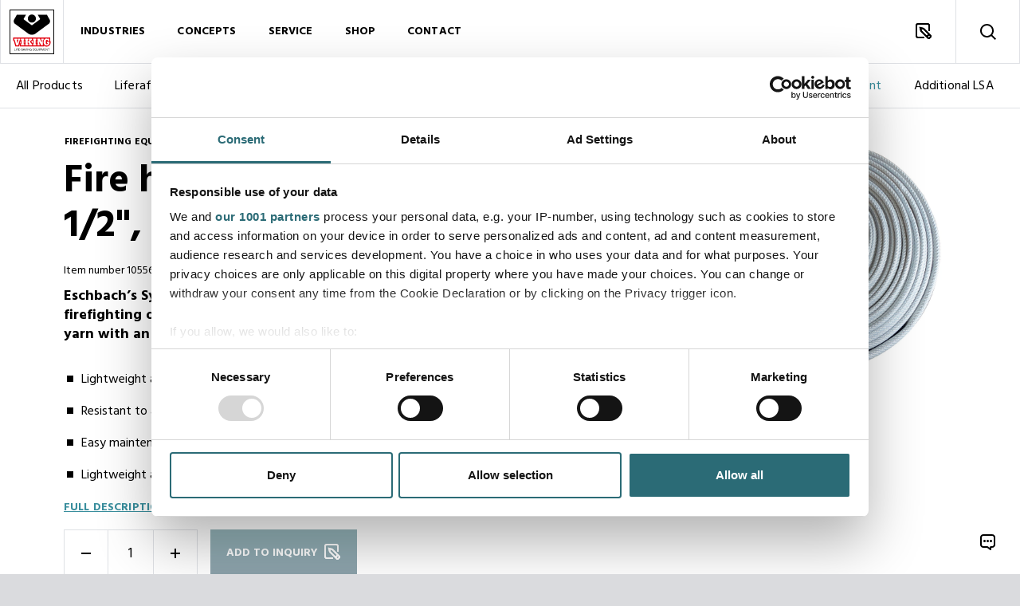

--- FILE ---
content_type: text/html; charset=utf-8
request_url: https://www.viking-life.com/shop/firefighting-equipment/fire-hoses/fire-hose/standard-fire-hose-with-coupling/fire-hose-standard-10-meter-1-12-storz-38-brass-coupling/
body_size: 8814
content:

<!DOCTYPE html>
<html lang="en-US">
<head>
    <meta charset="utf-8"/>
    <title>Fire hose standard, 10 meter, 1 1/2&quot;, Storz 38, brass coupling</title>

<meta http-equiv="X-UA-Compatible" content="IE=edge,chrome=1"/>
<meta name="viewport" content="width=device-width, initial-scale=1, shrink-to-fit=no"/>
<meta name="robots" content="index,follow">
<meta name="description" content="Eschbach&#x2019;s Synthetic SPECIAL 500 are high quality, lay flat fire hoses made for all firefighting operations. Circular woven jacket out of 100% high tenacity synthetic yarn with an inner liner made out of a vulcanized high quality EPDM-compound."/>
<meta name="last-updated" content="4/30/2025 5:22:23 PM"/>

<meta name="facebook-domain-verification" content="5ndukg1t5cplgxa2gzfysb0q0iytuu"/>

<meta property="og:type" content="website"/>
<meta property="og:title" content="Fire hose standard, 10 meter, 1 1/2&quot;, Storz 38, brass coupling"/>
<meta property="og:description" content="Eschbach&#x2019;s Synthetic SPECIAL 500 are high quality, lay flat fire hoses made for all firefighting operations. Circular woven jacket out of 100% high tenacity synthetic yarn with an inner liner made out of a vulcanized high quality EPDM-compound."/>
<meta property="og:image" content="https://www.viking-life.com/media/zm5a4n00/service-august-2021_42.jpg?width=1200&height=630"/>

<link rel="canonical" href="https://www.viking-life.com/shop/firefighting-equipment/fire-hoses/fire-hose/standard-fire-hose-with-coupling/fire-hose-standard-10-meter-1-12-storz-38-brass-coupling/" />
        <script type="application/ld+json">
        {
            "@context": "https://schema.org",
            "@type": "BreadcrumbList",
            "name" : "Breadcrumb",
            "itemListElement": [{"@type": "ListItem", "position": 1, "name": "Frontpage", "item": "https://www.viking-life.com/"},
{"@type": "ListItem", "position": 2, "name": "Shop", "item": "https://www.viking-life.com/shop/"},
{"@type": "ListItem", "position": 3, "name": "Firefighting equipment", "item": "https://www.viking-life.com/shop/firefighting-equipment/"},
{"@type": "ListItem", "position": 4, "name": "Fire hoses", "item": "https://www.viking-life.com/shop/firefighting-equipment/fire-hoses/"},
{"@type": "ListItem", "position": 5, "name": "Fire hose", "item": "https://www.viking-life.com/shop/firefighting-equipment/fire-hoses/fire-hose/"},
{"@type": "ListItem", "position": 6, "name": "Standard fire hose with coupling", "item": "https://www.viking-life.com/shop/firefighting-equipment/fire-hoses/fire-hose/standard-fire-hose-with-coupling/"},
{"@type": "ListItem", "position": 7, "name": "Fire hose standard, 10 meter, 1 1/2', Storz 38, brass coupling"}]
        }
    </script>





    <!-- Google Tag Manager -->
<script nonce="4Iw30ZiA6gChn4aKhA7tLelnBcuD/WvclK7M3nlUHS0=">
        (function(w, d, s, l, i) {
            w[l] = w[l] || []; w[l].push({
                'gtm.start':
                    new Date().getTime(), event: 'gtm.js'
            }); var f = d.getElementsByTagName(s)[0],
                j = d.createElement(s), dl = l != 'dataLayer' ? '&l=' + l : ''; j.async = true; j.src =
                    'https://www.googletagmanager.com/gtm.js?id=' + i + dl; f.parentNode.insertBefore(j, f);
        })(window, document, 'script', 'dataLayer', 'GTM-PVCJK3M');</script>
<!-- End Google Tag Manager -->

<link rel="icon" type="image/x-icon" href="/favicon.ico" />

<link rel="stylesheet" href="https://fonts.googleapis.com/css2?family=Hind:wght@300;400;700&amp;display=swap">
<link rel="stylesheet" type="text/css" media="all" href="/main.css?v=kBZBMZpLpVuPcvF0HziHbhzDLDIkmcfh8iOquRcNkTk" nonce="4Iw30ZiA6gChn4aKhA7tLelnBcuD/WvclK7M3nlUHS0=" />
</head>
<body class="">
<div class="main">
    <header class="main-header is-docked" id="header">
        
    <button data-login-toggle class="d-none header-icon is-login data"></button>

<div class="header-logo">
    <a class="header-icon is-logo" href="/" title="Front Page" tabindex="1">
        <img src="/assets/viking-life-logo-v2.svg" alt="Viking Life Logo" width="56" height="56">
    </a>
</div>

<button class="header-icon is-toggle data" id="nav-toggle" type="button" aria-label="Toggle Navigation" title="Toggle Navigation"></button>

<div id="nav-panel">
        <a href="/search/" title="Search" class="header-icon is-search data"></a>

    <div id="nav-panel-inner">
        

    <nav class="nav" id="primary-nav">
        <ul class="nav-list-level-0"
            >
                <li class="nav-list-item">
                    <div class="nav-item nav-item-0">
                            <button type="button" class="nav-action" data-toggle-level="nav-a49e70bb-a5cc-4327-9f73-ce1d45d3b6b1">
                                Industries
                            </button>
                    </div>
        <ul class="nav-list-level-1"
             id="nav-a49e70bb-a5cc-4327-9f73-ce1d45d3b6b1" >
                <li class="nav-list-item">
                    <div class="nav-item nav-item-1">
                            <a href="/industries/commercial-shipping/"  class="nav-action  ">
                                Commercial shipping
                            </a>
                    </div>
                </li>
                <li class="nav-list-item">
                    <div class="nav-item nav-item-1">
                            <a href="/industries/cruise-and-ferry/"  class="nav-action  ">
                                Cruise and ferry
                            </a>
                    </div>
                </li>
                <li class="nav-list-item">
                    <div class="nav-item nav-item-1">
                            <a href="/industries/oil-and-gas/"  class="nav-action  ">
                                Oil and gas
                            </a>
                    </div>
                </li>
                <li class="nav-list-item">
                    <div class="nav-item nav-item-1">
                            <a href="/industries/offshore-wind/"  class="nav-action  ">
                                Offshore wind
                            </a>
                    </div>
                </li>
                <li class="nav-list-item">
                    <div class="nav-item nav-item-1">
                            <a href="/industries/defence-and-professional/"  class="nav-action  ">
                                Defence and professional
                            </a>
                    </div>
                </li>
                <li class="nav-list-item">
                    <div class="nav-item nav-item-1">
                            <a href="/industries/fishing/"  class="nav-action  ">
                                Fishing
                            </a>
                    </div>
                </li>
                <li class="nav-list-item">
                    <div class="nav-item nav-item-1">
                            <a href="/industries/yachting/"  class="nav-action  ">
                                Yachting
                            </a>
                    </div>
                </li>
                <li class="nav-list-item">
                    <div class="nav-item nav-item-1">
                            <a href="https://www.viking-fire.com/" target=&#x27;_blank&#x27; class="nav-action  ">
                                Fire departments
                            </a>
                    </div>
                </li>
        </ul>
                </li>
                <li class="nav-list-item">
                    <div class="nav-item nav-item-0">
                            <button type="button" class="nav-action" data-toggle-level="nav-9260b7a1-d750-4c3a-9e7a-d2ff013563dd">
                                Concepts
                            </button>
                    </div>
        <ul class="nav-list-level-1"
             id="nav-9260b7a1-d750-4c3a-9e7a-d2ff013563dd" >
                <li class="nav-list-item">
                    <div class="nav-item nav-item-1">
                            <a href="/concepts/shipowner-agreement/"  class="nav-action  ">
                                Shipowner Agreement
                            </a>
                    </div>
                </li>
                <li class="nav-list-item">
                    <div class="nav-item nav-item-1">
                            <a href="/concepts/offshore-safety-agreement/"  class="nav-action  ">
                                Offshore Safety Agreement
                            </a>
                    </div>
                </li>
                <li class="nav-list-item">
                    <div class="nav-item nav-item-1">
                            <a href="/concepts/shipyards-and-newbuilds/"  class="nav-action  ">
                                Shipyards and newbuilds
                            </a>
                    </div>
                </li>
                <li class="nav-list-item">
                    <div class="nav-item nav-item-1">
                            <a href="/concepts/polar-safety/"  class="nav-action  ">
                                Polar safety
                            </a>
                    </div>
                </li>
                <li class="nav-list-item">
                    <div class="nav-item nav-item-1">
                            <a href="/concepts/ppe-leasing-offshore-wind/"  class="nav-action  ">
                                PPE leasing - Offshore wind
                            </a>
                    </div>
                </li>
        </ul>
                </li>
                <li class="nav-list-item">
                    <div class="nav-item nav-item-0">
                            <button type="button" class="nav-action" data-toggle-level="nav-103ba1ee-cb59-4846-8dbf-8061e991b6f1">
                                Service
                            </button>
                    </div>
        <ul class="nav-list-level-1"
             id="nav-103ba1ee-cb59-4846-8dbf-8061e991b6f1" >
                <li class="nav-list-item">
                    <div class="nav-item nav-item-1">
                            <a href="/service/find-service-station/"  class="nav-action  ">
                                Find service station
                            </a>
                    </div>
                </li>
                <li class="nav-list-item">
                    <div class="nav-item nav-item-1">
                            <a href="/service/request-service/"  class="nav-action  ">
                                Request service
                            </a>
                    </div>
                </li>
                <li class="nav-list-item">
                    <div class="nav-item nav-item-1">
                            <a href="/service/equipment-service/"  class="nav-action  ">
                                Equipment service
                            </a>
                    </div>
                </li>
        </ul>
                </li>
                <li class="nav-list-item is-shop">
                    <div class="nav-item nav-item-0">
                            <a href="/shop/"  class="nav-action is-active ">
                                Shop
                            </a>
                    </div>
        <ul class="nav-list-level-1 is-shop is-active is-always-active"
             id="nav-55342e51-e0f5-4310-adb7-b0f6d57a643c"  data-shop-page >
                <li class="nav-list-item is-shop">
                    <div class="nav-item nav-item-1">
                            <a href="/shop/all-products/"  class="nav-action  ">
                                All Products
                            </a>
                    </div>
                </li>
                <li class="nav-list-item is-shop">
                    <div class="nav-item nav-item-1">
                            <a href="/shop/liferafts-and-accessories/"  class="nav-action  ">
                                Liferafts&#xA0;and accessories
                            </a>
                                <div class="nav-toggle-level " data-toggle-level="nav-a78bb5d6-534b-49bf-befe-036beb52f49e"></div>
                    </div>
        <ul class="nav-list-level-2"
             id="nav-a78bb5d6-534b-49bf-befe-036beb52f49e"  data-shop-page >
                <li class="nav-list-item is-shop">
                    <div class="nav-item nav-item-2">
                            <a href="/shop/liferafts-and-accessories/liferafts/"  class="nav-action  ">
                                Liferafts
                            </a>
                    </div>
                </li>
                <li class="nav-list-item is-shop">
                    <div class="nav-item nav-item-2">
                            <a href="/shop/liferafts-and-accessories/liferaft-accessories/"  class="nav-action  ">
                                Liferaft accessories
                            </a>
                    </div>
                </li>
        </ul>
                </li>
                <li class="nav-list-item is-shop">
                    <div class="nav-item nav-item-1">
                            <a href="/shop/personal-protective-equipment/"  class="nav-action  ">
                                Personal protective equipment
                            </a>
                                <div class="nav-toggle-level " data-toggle-level="nav-0c8262c6-726c-4761-bf4a-359e8ce17b00"></div>
                    </div>
        <ul class="nav-list-level-2"
             id="nav-0c8262c6-726c-4761-bf4a-359e8ce17b00"  data-shop-page >
                <li class="nav-list-item is-shop">
                    <div class="nav-item nav-item-2">
                            <a href="/shop/personal-protective-equipment/suits/"  class="nav-action  ">
                                Suits
                            </a>
                    </div>
                </li>
                <li class="nav-list-item is-shop">
                    <div class="nav-item nav-item-2">
                            <a href="/shop/personal-protective-equipment/lifejackets/"  class="nav-action  ">
                                Lifejackets
                            </a>
                    </div>
                </li>
                <li class="nav-list-item is-shop">
                    <div class="nav-item nav-item-2">
                            <a href="/shop/personal-protective-equipment/aviation-suits-and-lifejackets/"  class="nav-action  ">
                                Aviation suits and lifejackets
                            </a>
                    </div>
                </li>
                <li class="nav-list-item is-shop">
                    <div class="nav-item nav-item-2">
                            <a href="/shop/personal-protective-equipment/firefighter-protection/"  class="nav-action  ">
                                Firefighter protection
                            </a>
                    </div>
                </li>
        </ul>
                </li>
                <li class="nav-list-item is-shop">
                    <div class="nav-item nav-item-1">
                            <a href="/shop/boats-and-davits/"  class="nav-action  ">
                                Boats and davits
                            </a>
                                <div class="nav-toggle-level " data-toggle-level="nav-6d59b721-f955-4182-b74d-02fc6663930d"></div>
                    </div>
        <ul class="nav-list-level-2"
             id="nav-6d59b721-f955-4182-b74d-02fc6663930d"  data-shop-page >
                <li class="nav-list-item is-shop">
                    <div class="nav-item nav-item-2">
                            <a href="/shop/boats-and-davits/boats/"  class="nav-action  ">
                                Boats
                            </a>
                    </div>
                </li>
                <li class="nav-list-item is-shop">
                    <div class="nav-item nav-item-2">
                            <a href="/shop/boats-and-davits/davits/"  class="nav-action  ">
                                Davits
                            </a>
                    </div>
                </li>
                <li class="nav-list-item is-shop">
                    <div class="nav-item nav-item-2">
                            <a href="/shop/boats-and-davits/boats-and-davits-accessories/"  class="nav-action  ">
                                Boats and davits accessories
                            </a>
                    </div>
                </li>
                <li class="nav-list-item is-shop">
                    <div class="nav-item nav-item-2">
                            <a href="/shop/boats-and-davits/hooks/"  class="nav-action  ">
                                Hooks
                            </a>
                    </div>
                </li>
        </ul>
                </li>
                <li class="nav-list-item is-shop">
                    <div class="nav-item nav-item-1">
                            <a href="/shop/evacuation-systems/"  class="nav-action  ">
                                Evacuation systems
                            </a>
                                <div class="nav-toggle-level " data-toggle-level="nav-dd6fa76c-a602-41fc-8e30-7a6100321aa9"></div>
                    </div>
        <ul class="nav-list-level-2"
             id="nav-dd6fa76c-a602-41fc-8e30-7a6100321aa9"  data-shop-page >
                <li class="nav-list-item is-shop">
                    <div class="nav-item nav-item-2">
                            <a href="/shop/evacuation-systems/marine-evacuation-systems/"  class="nav-action  ">
                                Marine evacuation systems
                            </a>
                    </div>
                </li>
                <li class="nav-list-item is-shop">
                    <div class="nav-item nav-item-2">
                            <a href="/shop/evacuation-systems/offshore-evacuation-systems/"  class="nav-action  ">
                                Offshore evacuation systems
                            </a>
                    </div>
                </li>
        </ul>
                </li>
                <li class="nav-list-item is-shop">
                    <div class="nav-item nav-item-1">
                            <a href="/shop/firefighting-equipment/"  class="nav-action is-active ">
                                Firefighting equipment
                            </a>
                                <div class="nav-toggle-level is-active" data-toggle-level="nav-ef840302-f2ae-4f36-aa6f-0ed6927a8735"></div>
                    </div>
        <ul class="nav-list-level-2 is-active is-always-active"
             id="nav-ef840302-f2ae-4f36-aa6f-0ed6927a8735"  data-shop-page >
                <li class="nav-list-item is-shop">
                    <div class="nav-item nav-item-2">
                            <a href="/shop/firefighting-equipment/electric-car-firefighting/"  class="nav-action  ">
                                Electric car firefighting
                            </a>
                    </div>
                </li>
                <li class="nav-list-item is-shop">
                    <div class="nav-item nav-item-2">
                            <a href="/shop/firefighting-equipment/container-firefighting/"  class="nav-action  ">
                                Container firefighting
                            </a>
                    </div>
                </li>
                <li class="nav-list-item is-shop">
                    <div class="nav-item nav-item-2">
                            <a href="/shop/firefighting-equipment/firemans-outfit/"  class="nav-action  ">
                                Fireman&#x27;s outfit
                            </a>
                    </div>
                </li>
                <li class="nav-list-item is-shop">
                    <div class="nav-item nav-item-2">
                            <a href="/shop/firefighting-equipment/breathing-and-respiratory/"  class="nav-action  ">
                                Breathing and respiratory
                            </a>
                    </div>
                </li>
                <li class="nav-list-item is-shop">
                    <div class="nav-item nav-item-2">
                            <a href="/shop/firefighting-equipment/fire-extinguishers-and-accessories/"  class="nav-action  ">
                                Fire extinguishers and accessories
                            </a>
                    </div>
                </li>
                <li class="nav-list-item is-shop">
                    <div class="nav-item nav-item-2">
                            <a href="/shop/firefighting-equipment/fire-hoses/"  class="nav-action is-active ">
                                Fire hoses
                            </a>
                    </div>
                </li>
                <li class="nav-list-item is-shop">
                    <div class="nav-item nav-item-2">
                            <a href="/shop/firefighting-equipment/firehose-nozzles/"  class="nav-action  ">
                                Firehose nozzles
                            </a>
                    </div>
                </li>
                <li class="nav-list-item is-shop">
                    <div class="nav-item nav-item-2">
                            <a href="/shop/firefighting-equipment/foam/"  class="nav-action  ">
                                Foam
                            </a>
                    </div>
                </li>
                <li class="nav-list-item is-shop">
                    <div class="nav-item nav-item-2">
                            <a href="/shop/firefighting-equipment/foam-applicators-and-accessories/"  class="nav-action  ">
                                Foam applicators and accessories
                            </a>
                    </div>
                </li>
                <li class="nav-list-item is-shop">
                    <div class="nav-item nav-item-2">
                            <a href="/shop/firefighting-equipment/helicopter-emergency-equipment/"  class="nav-action  ">
                                Helicopter Emergency Equipment
                            </a>
                    </div>
                </li>
                <li class="nav-list-item is-shop">
                    <div class="nav-item nav-item-2">
                            <a href="/shop/firefighting-equipment/hydrants-landing-valves/"  class="nav-action  ">
                                Hydrants / landing valves
                            </a>
                    </div>
                </li>
                <li class="nav-list-item is-shop">
                    <div class="nav-item nav-item-2">
                            <a href="/shop/firefighting-equipment/coupling-and-adapters/"  class="nav-action  ">
                                Coupling and adapters
                            </a>
                    </div>
                </li>
                <li class="nav-list-item is-shop">
                    <div class="nav-item nav-item-2">
                            <a href="/shop/firefighting-equipment/int-shore-connections/"  class="nav-action  ">
                                Int. shore connections
                            </a>
                    </div>
                </li>
                <li class="nav-list-item is-shop">
                    <div class="nav-item nav-item-2">
                            <a href="/shop/firefighting-equipment/firefighting-systems-spares/"  class="nav-action  ">
                                Firefighting systems spares
                            </a>
                    </div>
                </li>
        </ul>
                </li>
                <li class="nav-list-item is-shop">
                    <div class="nav-item nav-item-1">
                            <a href="/shop/additional-lsa/"  class="nav-action  ">
                                Additional LSA
                            </a>
                                <div class="nav-toggle-level " data-toggle-level="nav-927fa584-d22a-4c16-9bf9-0bf76c7e8178"></div>
                    </div>
        <ul class="nav-list-level-2"
             id="nav-927fa584-d22a-4c16-9bf9-0bf76c7e8178"  data-shop-page >
                <li class="nav-list-item is-shop">
                    <div class="nav-item nav-item-2">
                            <a href="/shop/additional-lsa/signals-and-light/"  class="nav-action  ">
                                Signals and light
                            </a>
                    </div>
                </li>
                <li class="nav-list-item is-shop">
                    <div class="nav-item nav-item-2">
                            <a href="/shop/additional-lsa/polar-survival/"  class="nav-action  ">
                                Polar survival
                            </a>
                    </div>
                </li>
                <li class="nav-list-item is-shop">
                    <div class="nav-item nav-item-2">
                            <a href="/shop/additional-lsa/transfer-descent-and-recovery/"  class="nav-action  ">
                                Transfer, descent and recovery
                            </a>
                    </div>
                </li>
                <li class="nav-list-item is-shop">
                    <div class="nav-item nav-item-2">
                            <a href="/shop/additional-lsa/stretchers-and-accessories/"  class="nav-action  ">
                                Stretchers and accessories
                            </a>
                    </div>
                </li>
                <li class="nav-list-item is-shop">
                    <div class="nav-item nav-item-2">
                            <a href="/shop/additional-lsa/storage-boxes/"  class="nav-action  ">
                                Storage boxes
                            </a>
                    </div>
                </li>
                <li class="nav-list-item is-shop">
                    <div class="nav-item nav-item-2">
                            <a href="/shop/additional-lsa/occupational-safety/"  class="nav-action  ">
                                Occupational safety
                            </a>
                    </div>
                </li>
                <li class="nav-list-item is-shop">
                    <div class="nav-item nav-item-2">
                            <a href="/shop/additional-lsa/communication/"  class="nav-action  ">
                                Communication
                            </a>
                    </div>
                </li>
                <li class="nav-list-item is-shop">
                    <div class="nav-item nav-item-2">
                            <a href="/shop/additional-lsa/measuring-instruments-security-and-navigation/"  class="nav-action  ">
                                Measuring instruments, security and navigation
                            </a>
                    </div>
                </li>
                <li class="nav-list-item is-shop">
                    <div class="nav-item nav-item-2">
                            <a href="/shop/additional-lsa/chemical-protection-and-detection/"  class="nav-action  ">
                                Chemical protection and detection
                            </a>
                    </div>
                </li>
                <li class="nav-list-item is-shop">
                    <div class="nav-item nav-item-2">
                            <a href="/shop/additional-lsa/medical-oxygen/"  class="nav-action  ">
                                Medical oxygen
                            </a>
                    </div>
                </li>
                <li class="nav-list-item is-shop">
                    <div class="nav-item nav-item-2">
                            <a href="/shop/additional-lsa/first-aid-and-tpa/"  class="nav-action  ">
                                First aid and TPA
                            </a>
                    </div>
                </li>
        </ul>
                </li>
                <li class="nav-list-item">
                    <div class="nav-item nav-item-1">
                            <a href="/shop/training/"  class="nav-action  ">
                                Training
                            </a>
                    </div>
                </li>
        </ul>
                </li>
                <li class="nav-list-item">
                    <div class="nav-item nav-item-0">
                            <button type="button" class="nav-action" data-toggle-level="nav-01a4c12c-f16c-406f-8b4c-b221d15ffb9a">
                                Contact
                            </button>
                    </div>
        <ul class="nav-list-level-1"
             id="nav-01a4c12c-f16c-406f-8b4c-b221d15ffb9a" >
                <li class="nav-list-item">
                    <div class="nav-item nav-item-1">
                            <a href="/contact/headquarters/"  class="nav-action  ">
                                Headquarters
                            </a>
                    </div>
                </li>
                <li class="nav-list-item">
                    <div class="nav-item nav-item-1">
                            <a href="/contact/branches/"  class="nav-action  ">
                                Branches
                            </a>
                    </div>
                </li>
                <li class="nav-list-item">
                    <div class="nav-item nav-item-1">
                            <a href="/contact/service-stations/"  class="nav-action  ">
                                Service stations
                            </a>
                    </div>
                </li>
                <li class="nav-list-item">
                    <div class="nav-item nav-item-1">
                            <a href="/contact/media-and-partnerships/"  class="nav-action  ">
                                Media and partnerships
                            </a>
                    </div>
                </li>
        </ul>
                </li>
        </ul>
    </nav>

    </div>
</div>

<a href="/inquiries/" title="Inquiry" class="header-icon is-query data">
    <span class="" data-inquiry-link-count></span>
</a>
    </header>

    

<section class="p-default theme-default">
    <div class="grid">

        <div class="product-page-content g-col-12 g-col-md-8">


<nav aria-label="breadcrumb" class="">

    <div class="breadcrumbs-holder">
        <ul class="breadcrumbs-list breadcrumbs-list-left-aligned">
                    <li class="breadcrumbs-item">
                        <a href="/shop/firefighting-equipment/" class="nav-action nav-action-breadcrumb">Firefighting equipment</a>
                    </li>
                    <li class="breadcrumbs-item">
                        <a href="/shop/firefighting-equipment/fire-hoses/" class="nav-action nav-action-breadcrumb">Fire hoses</a>
                    </li>
                    <li class="breadcrumbs-item">
                        <a href="/shop/firefighting-equipment/fire-hoses/fire-hose/" class="nav-action nav-action-breadcrumb">Fire hose</a>
                    </li>
                    <li class="breadcrumbs-item">
                        <a href="/shop/firefighting-equipment/fire-hoses/fire-hose/standard-fire-hose-with-coupling/" class="nav-action nav-action-breadcrumb">Standard fire hose with coupling</a>
                    </li>
        </ul>
    </div>

</nav>
            <h1>
                <strong>Fire hose standard, 10 meter, 1 1/2&quot;, Storz 38, brass coupling</strong>
            </h1>
            <p class="ultra-small">Item number 1055630</p>
            <h3>Eschbach&#x2019;s Synthetic SPECIAL 500 are high quality, lay flat fire hoses made for all firefighting operations. Circular woven jacket out of 100% high tenacity synthetic yarn with an inner liner made out of a vulcanized high quality EPDM-compound.</h3>
                <div class="rte mb-3">
                    <ul>
                            <li>Lightweight and flexible</li>
                            <li>Resistant to aging, ozone and UV</li>
                            <li>Easy maintenance and handling</li>
                            <li>Lightweight and flexible</li>
                    </ul>
                </div>
            <a href="#full-description" class="product-page-link">Full description</a>

            

            
                
<p class="text-end">
</p>
<div class="product-page-btn-row" data-product-counter="1055630">


    <div class="product-counter-container me-3">
        <button class="btn-minus" type="button">
            <span class="visually-hidden">-</span>
        </button>
        <input class="product-counter-input" type="number" name="" id="" value="1"/>
        <button class="btn-plus" type="button">
            <span class="visually-hidden">+</span>
        </button>
    </div>
    <button class="btn btn-primary btn-inquiry disabled" data-btn-inquire type="button">
        <span class="txt">Add to inquiry</span> <span class="icon"></span>
    </button>
</div>
            
        </div>

        <div class="product-page-images g-col-12 g-col-md-4">

            <div data-product-images class="product-images">
                <div class="image-container"></div>
                <ul class="image-list">
                        <li class="list-item" data-image=/pim/media/1022684_pic_1000px_16-09-2014.jpg?context=[base64] data-image-alt=>
                            <picture>
                                <img src="/pim/media/1022684_pic_1000px_16-09-2014.jpg?context=[base64]&amp;rmode=pad&amp;width=900&amp;format=webp" class="img-fluid" loading="lazy" alt=""/>
                            </picture>
                        </li>
                </ul>
            </div>
        </div>
    </div>
</section>



<section class="p-default theme-default" id="full-description">
    <div class="text-standard-content">
            <div class="product-full-description mb-4 rte">
                <h2>
                    <strong>Full description</strong>
                </h2>
                <p>Standard firehose.</p>
<p>High quality lay flat hose for all fire-fighting operations. Circular woven jacket out of 100% high tenacity synthetic yarn with an inner liner made out of a vulcanized high quality EPDMcompound.</p>
<p><strong>Technical specifications:</strong></p>
<ul>
	<li>Material: 100% polyester high tenacity yarn, Circular woven</li>
	<li>Length : Available in different length</li>
	<li>Coupling: Available with different types of couplings</li>
	<li>Internal diameter: Available in different diameter. Up to 52 mm for MED approval</li>
	<li>Temperature range: -40&deg;C to 100&deg;C</li>
	<li>Length: 10 meters</li>
	<li>Storz 38</li>
	<li>Diameter: 1&frac12;&#39;&#39;</li>
	<li>Coupling: Brass</li>
</ul>

<table border="1" cellpadding="1" cellspacing="1" style="width:100%">
	<tbody>
		<tr>
			<td>Type&nbsp; &nbsp; &nbsp; &nbsp; &nbsp; &nbsp;&nbsp;</td>
			<td>internal diameter</td>
			<td>Weight per unit length</td>
		</tr>
		<tr>
			<td>STORZ 38</td>
			<td>38 mm</td>
			<td>190 g/m</td>
		</tr>
		<tr>
			<td>STORZ C</td>
			<td>52 mm</td>
			<td>230 g/m</td>
		</tr>
		<tr>
			<td>STORZ 65</td>
			<td>65 mm</td>
			<td>320 g/m</td>
		</tr>
	</tbody>
</table>

            </div>

        <div class="product-data">


                <div class="product-data-item">
                    <p class="product-data-category">Datasheets</p>
                    <div class="product-data-tags">
                            <a href="https://sds.viking-life.com/api/datasheet/1055630" target="_blank" class="product-data-tag is-button">Datasheet - Fire hose standard, 10 meter, 1 1/2&quot;, Storz 38, brass coupling</a>
                    </div>
                </div>







        </div>
    </div>
</section>



<section class="main-content" id="main">
</section>


<script type="text/javascript" nonce="4Iw30ZiA6gChn4aKhA7tLelnBcuD/WvclK7M3nlUHS0=">
    window.dataLayer.push({ecommerce: null});
    window.dataLayer.push({
        event: "view_item",
        ecommerce: {
            items: [{"item_id":"1055630","item_name":"Fire hose standard, 10 meter, 1 1/2\u0022, Storz 38, brass coupling","affiliation":"VikingLife","index":0,"item_brand":"Viking","item_category":"ef840302-f2ae-4f36-aa6f-0ed6927a8735"}]
        }
    });
</script>

    <footer class="main-footer">
        
<div class="footer-columns-container p-top p-horizontal">
        <div class="footer-columns grid" style="--bs-gap: .25rem;">
                <div class="footer-column g-col-12 g-col-md-3">
                            <h4 class="footer-title" data-footer-accordion="ee06681d-2387-434a-829a-651086cfe54b">MEDIA</h4>
                            <button class="footer-title is-button" type="button" data-footer-accordion="ee06681d-2387-434a-829a-651086cfe54b">MEDIA</button>
                            <div class="rte footer-column-text" id="ee06681d-2387-434a-829a-651086cfe54b">
                                <p><a href="/articles/" title="Articles">Articles</a><br><a href="/videos/" title="Videos">Videos</a><br><a href="/brochures/" title="Brochures">Brochures</a><br><a href="/press-releases/" title="Press Releases">Press releases</a><br><a href="/exhibitions/" title="Exhibitions">Exhibitions</a></p>
                            </div>
                </div>
                <div class="footer-column g-col-12 g-col-md-3">
                            <h4 class="footer-title" data-footer-accordion="96199cce-befc-425c-9824-d4ed47b76c5d">CAREERS</h4>
                            <button class="footer-title is-button" type="button" data-footer-accordion="96199cce-befc-425c-9824-d4ed47b76c5d">CAREERS</button>
                            <div class="rte footer-column-text" id="96199cce-befc-425c-9824-d4ed47b76c5d">
                                <p><a href="/careers/vacancies/" title="Vacancies">Job opportunities</a><br><a href="/careers/applying-to-viking/" title="Applying to VIKING">Applying to VIKING</a><br><a href="/careers/meet-the-vikings/" title="Meet the VIKINGs">Meet the VIKINGs</a><br><a href="/careers/young-viking-network/" title="Young VIKING Network">Young VIKING Network</a></p>
                            </div>
                </div>
                <div class="footer-column g-col-12 g-col-md-3">
                            <h4 class="footer-title" data-footer-accordion="8b7cb82c-0d70-4ed2-8d56-ff5fbdde4b99">OTHER SITES</h4>
                            <button class="footer-title is-button" type="button" data-footer-accordion="8b7cb82c-0d70-4ed2-8d56-ff5fbdde4b99">OTHER SITES</button>
                            <div class="rte footer-column-text" id="8b7cb82c-0d70-4ed2-8d56-ff5fbdde4b99">
                                <p><a rel="noopener" href="https://www.viking-fire.com/" target="_blank">VIKING Fire</a></p>
                            </div>
                </div>
                <div class="footer-column g-col-12 g-col-md-3">
                            <h4 class="footer-title" data-footer-accordion="771800e1-699e-457e-832d-2ad015b3e6a1">ABOUT</h4>
                            <button class="footer-title is-button" type="button" data-footer-accordion="771800e1-699e-457e-832d-2ad015b3e6a1">ABOUT</button>
                            <div class="rte footer-column-text" id="771800e1-699e-457e-832d-2ad015b3e6a1">
                                <p><a href="/about/about-viking/" title="About VIKING">About VIKING</a><br><a href="/about/our-leadership/" title="Our Leadership">Our leadership</a><br><a href="/about/sustainability/" title="Sustainability">Sustainability</a><br><a href="/about/governance/" title="Governance">Governance</a><br><a href="/about/sponsorships/" title="Sponsorships">Sponsorships</a></p>
                            </div>
                </div>
        </div>
</div>

<div class="footer-social-icons">
        <a href="https://www.linkedin.com/company/viking-life-saving-equipment-a-s?trk=tyah&amp;trkInfo=tas%3AVIKING&#x2B;Life-Savin%2Cidx%3A1-1-1" class="footer-social-icon is-linkedin" target="_blank" title="LinkedIn">
            <span class="visually-hidden">LinkedIn</span>
        </a>

        <a href="https://www.facebook.com/vikinglifesavingequipment" class="footer-social-icon is-facebook" target="_blank" title="Facebook">
            <span class="visually-hidden">Facebook</span>
        </a>

        <a href="https://www.instagram.com/vikinglifesavingequipment/" class="footer-social-icon is-instagram" target="_blank" title="Instagram">
            <span class="visually-hidden">Instagram</span>
        </a>


        <a href="https://www.youtube.com/user/VIKINGLifeSaving" class="footer-social-icon is-youtube" target="_blank" title="YouTube">
            <span class="visually-hidden">YouTube</span>
        </a>
</div>
    </footer>

    <div class="snackbar">
        
    <a href="/contact/headquarters/" class="contact-btn" title="Contact us">
        <span class="visually-hidden">Model.Language.ContactUrl.Name</span>
    </a>

    </div>
    <div class="popup" id="popup">
        <div class="popup-content"></div>
    </div>
</div>

<!-- Google Tag Manager (noscript) -->
<noscript>
    <iframe src="https://www.googletagmanager.com/ns.html?id=GTM-PVCJK3M"
            height="0" width="0" style="display:none;visibility:hidden">
    </iframe>
</noscript>
<!-- End Google Tag Manager (noscript) -->

<script nonce="4Iw30ZiA6gChn4aKhA7tLelnBcuD/WvclK7M3nlUHS0=">
window.dictionaryItems = { "Auth.SigninHeader": "Sign in",
"Auth.SigninText": " Please note that it is only possible to sign in as a registered customer.",
"Auth.SigninError": "Signin Error",
"Auth.RegisterLabel": "How do I register?",
"Auth.ChangePasswordHeader": "Change password",
"Auth.ChangePasswordText": "Auth.ChangePasswordText",
"Auth.ChangePasswordSuccess": "Change Password Success",
"Auth.ChangePasswordError": "Unfortunately, an error occurred.",
"Auth.ForgotPasswordLinkLabel": "I forgot my password",
"Auth.ForgotPasswordHeader": "Send email",
"Auth.ForgotPasswordText": "Enter valid email",
"Auth.ForgotPasswordSuccess": "You will receive an email with a link to change your password.",
"Auth.ForgotPasswordError": "Unfortunately, an error occurred.",
"Auth.RegisterUrl": "/account/request-user",
"Basket.AddOrderToBasket.Success": "Is added to basket",
"Basket.AddOrderToBasket.Error": "Failed adding to basket",
"User.AddUser": "Add user",
"User.AddUserText": "User.AddUserText",
"User.RemoveUser": "Remove user",
"User.RemoveUserText": "User.RemoveUserText"};
window.userauth = "False";
</script>

<script defer src="/main.js?v=9bdJ2bmAqMBZ2ewDCj_nZeX4RNSemfrseSl7k6FEhe4" nonce="4Iw30ZiA6gChn4aKhA7tLelnBcuD/WvclK7M3nlUHS0="></script>
</body>
</html>